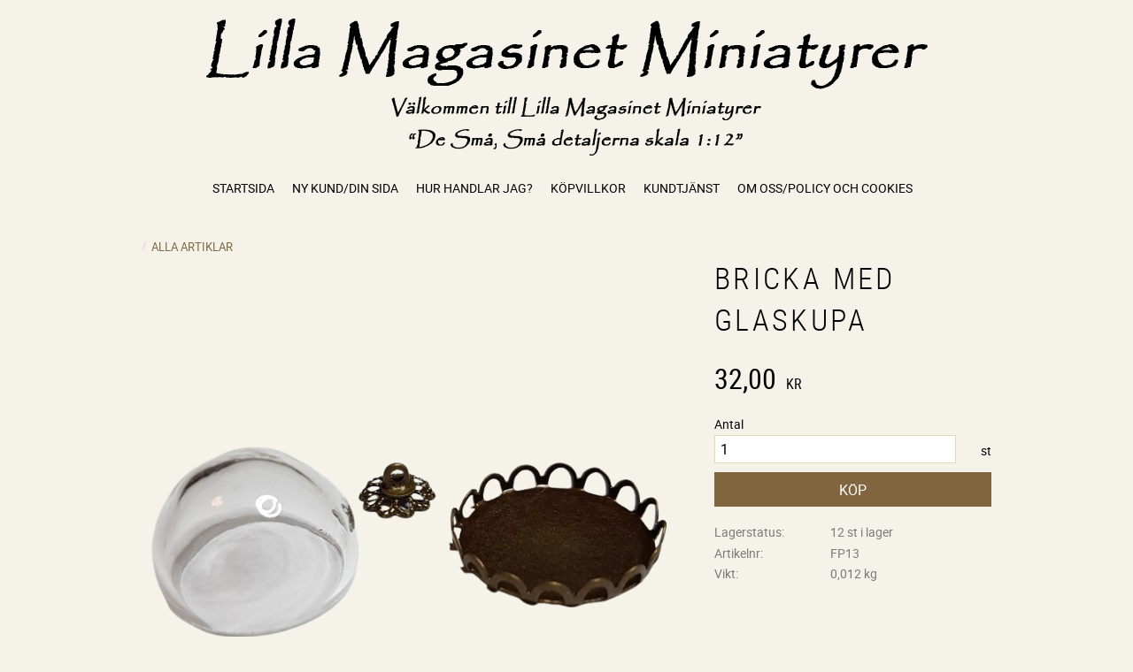

--- FILE ---
content_type: text/html; charset=UTF-8
request_url: https://www.lillamagasinetminiatyrer.se/product/bricka-med-glaskupa-6
body_size: 11872
content:
<!DOCTYPE html>
<html
     id="product-page"    class="no-js customer-accounts-enabled pricelist-1 incl-vat product-page product-5542  has-sidebar category-66 root-category-66 theme-color-scheme-3 theme-background-pattern-0"
    lang="sv"
    dir="ltr"
    data-country="SE"
    data-currency="SEK"
>

    <head>
        <meta charset="UTF-8" />
        <title>Glaskupa 1:12 - Lilla Magasinet Miniatyrer webshop</title>
                    <meta name="description" content="Hos Lilla Magasinet Miniatyrer finner du de Små, Små Detaljerna till dock- och tittskåp skala 1:12. Återförsäljare av Maileg" />
                <meta name="viewport" content="width=device-width, initial-scale=1" />
        
                            <link rel="shortcut icon" href="https://cdn.starwebserver.se/shops/lillamagasinetminiat/files/omslagsb.jpg?_=1493123455" />
        
                                    <link rel="canonical" href="https://www.lillamagasinetminiatyrer.se/product/bricka-med-glaskupa-6" />
        
                        
        
                    <script type="application/ld+json">
                [{"@id":"https:\/\/www.lillamagasinetminiatyrer.se\/product\/bricka-med-glaskupa-6","@context":"http:\/\/schema.org\/","name":"Bricka med glaskupa","description":"","image":["https:\/\/cdn.starwebserver.se\/shops\/lillamagasinetminiat\/files\/glas_brons-removebg-preview.png"],"@type":"Product","sku":"FP13","offers":{"@type":"Offer","price":"32","priceCurrency":"SEK","availability":"http:\/\/schema.org\/InStock","url":"https:\/\/www.lillamagasinetminiatyrer.se\/product\/bricka-med-glaskupa-6","itemCondition":"http:\/\/schema.org\/NewCondition"}}]            </script>
                    <script type="application/ld+json">
                [{"@context":"https:\/\/schema.org","@type":"BreadcrumbList","itemListElement":[{"@type":"ListItem","position":1,"name":"ALLA ARTIKLAR","item":"https:\/\/www.lillamagasinetminiatyrer.se\/category\/alla-artiklar"}]},{"@context":"https:\/\/schema.org","@type":"BreadcrumbList","itemListElement":[{"@type":"ListItem","position":1,"name":"Burkar och flaskor","item":"https:\/\/www.lillamagasinetminiatyrer.se\/category\/glasburkar-och-flaskor"}]},{"@context":"https:\/\/schema.org","@type":"BreadcrumbList","itemListElement":[{"@type":"ListItem","position":1,"name":"\u00d6vriga miniatyrer","item":"https:\/\/www.lillamagasinetminiatyrer.se\/category\/ovrigt"}]}]            </script>
        
                        
                <link rel="stylesheet" href="https://cdn.starwebserver.se/61970/css/shop/shop.combined.min.css" />
                                                        
                            <link rel="stylesheet" href="https://cdn.starwebserver.se/61970/themes/milton/css/theme-plugins.combined.min.css" />
                    <link rel="stylesheet" href="https://cdn.starwebserver.se/61970/themes/milton/css/theme.min.css" />
        
                    <link rel="stylesheet" href="https://cdn.starwebserver.se/shops/lillamagasinetminiat/themes/milton/css/shop-custom.min.css?_=1700567552" />
        
                <link href="https://fonts.googleapis.com/icon?family=Material+Icons" rel="stylesheet">

                <script>
            var docElement = document.documentElement;
            docElement.className = docElement.className.replace('no-js', 'js');
            eval(decodeURIComponent(Array.prototype.map.call(atob('[base64]'), function(c) {
                    return '%' + ('00' + c.charCodeAt(0).toString(16)).slice(-2)
                }).join('')));        </script>

                                            <meta property="og:site_name" content="Lilla Magasinet Miniatyrer" />
                                                <meta property="og:type" content="product" />
                                                <meta property="og:locale" content="sv_SE" />
                                                <meta property="og:title" content="Glaskupa 1:12 - Lilla Magasinet Miniatyrer webshop" />
                                                <meta property="og:url" content="https://www.lillamagasinetminiatyrer.se/product/bricka-med-glaskupa-6" />
                                                <meta property="og:description" content="Hos Lilla Magasinet Miniatyrer finner du de Små, Små Detaljerna till dock- och tittskåp skala 1:12. Återförsäljare av Maileg" />
                                                <meta property="og:image" content="https://cdn.starwebserver.se/shops/lillamagasinetminiat/files/cache/glas_brons-removebg-preview_grande.png?_=1701677331" />
                            <meta name="sws:no-image-url" content="https://cdn.starwebserver.se/img/no-image.png" />

        
        
                  <!-- Global site tag (gtag.js) - Google Analytics -->
          <script async src="https://www.googletagmanager.com/gtag/js?id=G-GR00PFCGV0"></script>
          <script>
              window.dataLayer = window.dataLayer || [];
              function gtag(){dataLayer.push(arguments);}
              gtag('js', new Date());

              gtag('config', 'G-GR00PFCGV0', { 'anonymize_ip': true });
          </script>
        
        <script>
            var ecommerceContainerIdToProducts = {};

                      
                                                gtag('event', 'view_item', {"currency":"SEK","value":32,"items":[{"item_id":"FP13","item_name":"Bricka med glaskupa","currency":"SEK","price":32,"quantity":1,"item_category":"ALLA ARTIKLAR","item_category2":"Burkar och flaskor","item_category3":"\u00d6vriga miniatyrer"}]});
                
                            
            // use Object.assign to cast empty array to object
            ecommerceContainerIdToProducts = Object.assign({}, {"pdp":{"FP13":{"item_id":"FP13","item_name":"Bricka med glaskupa","currency":"SEK","price":32,"quantity":1,"item_category":"ALLA ARTIKLAR","item_category2":"Burkar och flaskor","item_category3":"\u00d6vriga miniatyrer"}}});
                </script>

        
            </head>
    <body>
    
    
        
                                <div id="page-container">

    <header id="site-header">
        <div class="wrapper">
            <div class="content">

                <div class="main-content">
                    <div class="region first-region " data-region="headerTop" ></div>
                    <a href="https://www.lillamagasinetminiatyrer.se" id="home"><img id="shop-logo" src="https://cdn.starwebserver.se/shops/lillamagasinetminiat/files/lilla-mag-logga_dup1.png?_=1493322321" alt="Lilla Magasinet Miniatyrer" width="827" height="157" /></a>
                    <div class="region last-region has-menu-block" data-region="header" >
<nav class="block menu-block block-45 custom custom-menu-block" aria-label="Meny">

    
    <ul class="menu menu-level-1" role="menubar">
                                <li class="menu-item menu-item-16 menu-level-1-item "
                            data-id="16"
                            data-level="1"
                            role="none"
                        >
                            <a href="/"  title="Startsida"
                                class="menu-title menu-title-16 menu-level-1-title "
                                data-level="1"
                                role="menuitem"
                                
                            >Startsida</a>
            
            
                        </li>
                        <li class="menu-item menu-item-17 menu-level-1-item "
                            data-id="17"
                            data-level="1"
                            role="none"
                        >
                            <a href="/customer"  title="Ny kund/Din sida"
                                class="menu-title menu-title-17 menu-level-1-title "
                                data-level="1"
                                role="menuitem"
                                
                            >Ny kund/Din sida</a>
            
            
                        </li>
                        <li class="menu-item menu-item-18 menu-level-1-item "
                            data-id="18"
                            data-level="1"
                            role="none"
                        >
                            <a href="/page/hur-handlar-jag"  title="Hur handlar jag?"
                                class="menu-title menu-title-18 menu-level-1-title "
                                data-level="1"
                                role="menuitem"
                                
                            >Hur handlar jag?</a>
            
            
                        </li>
                        <li class="menu-item menu-item-19 menu-level-1-item "
                            data-id="19"
                            data-level="1"
                            role="none"
                        >
                            <a href="/page/kopvillkor"  title="Köpvillkor"
                                class="menu-title menu-title-19 menu-level-1-title "
                                data-level="1"
                                role="menuitem"
                                
                            >Köpvillkor</a>
            
            
                        </li>
                        <li class="menu-item menu-item-20 menu-level-1-item "
                            data-id="20"
                            data-level="1"
                            role="none"
                        >
                            <a href="/customer-service"  title="Kundtjänst"
                                class="menu-title menu-title-20 menu-level-1-title "
                                data-level="1"
                                role="menuitem"
                                
                            >Kundtjänst</a>
            
            
                        </li>
                        <li class="menu-item menu-item-21 menu-level-1-item "
                            data-id="21"
                            data-level="1"
                            role="none"
                        >
                            <a href="/page/om-oss"  title="Om oss/Policy och cookies"
                                class="menu-title menu-title-21 menu-level-1-title "
                                data-level="1"
                                role="menuitem"
                                
                            >Om oss/Policy och cookies</a>
            
            
                        </li>
            </ul>
</nav>

        <script type="text/x-mustache" id="nodesPartialTmpl">
    {{#nodes}}
        {{^hidden}}
            <li class="menu-item menu-item-{{nodeId}} menu-level-{{nodeLevel}}-item {{cssClasses}}{{#dynamicNode}} dynamic-menu-item{{/dynamicNode}}{{#hasChildren}} menu-item-has-children{{/hasChildren}}"
                data-id="{{nodeId}}"
                data-level="{{nodeLevel}}"
                role="none"
            >
                <a href="{{permalink}}" {{#newWindow}}target="_blank" rel="noopener"{{/newWindow}} title="{{value}}"
                    class="menu-title menu-title-{{nodeId}} menu-level-{{nodeLevel}}-title {{cssClasses}}{{#dynamicNode}} dynamic-menu-title{{/dynamicNode}}{{#hasChildren}} menu-title-has-children{{/hasChildren}}"
                    data-level="{{nodeLevel}}"
                    role="menuitem"
                    {{#hasChildren}}aria-haspopup="true" aria-expanded="false"{{/hasChildren}}
                >{{value}}</a>

                {{#hasChildren}}
                    <span class="{{#dynamicNode}}toggle-dynamic-child-menu{{/dynamicNode}}{{^dynamicNode}}toggle-static-child-menu{{/dynamicNode}} toggle-child-menu" role="button" tabindex="0" aria-label="Visa underkategorier" aria-expanded="false" aria-controls="submenu-{{nodeId}}"></span>

                    <ul class="menu menu-level-{{childNodeLevel}}" data-level="{{childNodeLevel}}" role="menu" aria-label="Underkategorier">
                        {{>nodesPartial}}
                    </ul>
                {{/hasChildren}}

            </li>
        {{/hidden}}
    {{/nodes}}
</script>
    <script type="text/x-mustache" id="menuTreeTmpl">
            {{>nodesPartial}}
        </script>
</div>
                </div>
                <a href="#menu" id="menu"></a>

            </div><!-- .content -->
        </div><!-- .wrapper -->
    </header><!-- #site-header -->

    <div id="content" class="site-content">

        <main id="main-content" >

            <article class="region has-product-block" data-region="0" >
    
    <div aria-live="polite" aria-atomic="true" class="visually-hidden favorite-status-announcer"></div>
    <div id="product-page-main-container" class="block product-block block-15">

        <script type="text/x-mustache" id="categoryBreadcrumbPartialTmpl">
            {{#nodes}}
                {{#isOpen}}
                    {{#openPage}}
                        <a href="{{shopUrl}}" class="breadcrumb"><span>{{name}}</span></a>
                    {{/openPage}}
                    {{^openPage}}
                        <span  class="breadcrumb">{{name}}</span>
                    {{/openPage}}
                    {{>categoryBreadcrumbPartial}}
                {{/isOpen}}
                {{^isOpen}}
                    {{#selected}}
                        {{#openPage}}
                            <a href="{{shopUrl}}" class="breadcrumb current-breadcrumb"><span>{{name}}</span></a>
                        {{/openPage}}
                        {{^openPage}}
                            <span class="breadcrumb">{{name}}</span>
                        {{/openPage}}
                    {{/selected}}
                {{/isOpen}}
            {{/nodes}}
        </script>

        <div class="breadcrumbs">
                                                        <a href="/category/alla-artiklar" class="breadcrumb current-breadcrumb"><span>ALLA ARTIKLAR</span></a>
                                        </div>

    <script type="text/x-mustache" id="rootCategoriesBreadcrumbTmpl">
            {{#showBreadcrumbs}}
                {{#categories}}
                    {{>categoryBreadcrumbPartial}}
                {{/categories}}
            {{/showBreadcrumbs}}
        </script>

    <header class="product-header">
        <h1 class="product-name">Bricka med glaskupa</h1>
        <div class="short description product-short-description"><p></p></div>
    </header>

    <div class="dynamic-product-info has-volume-pricing">
                    <div class="product-media stock-status-1"
                data-stock-status-title="12 st i lager"
            >
                <figure>
                    <div class="figure-content">
                            <a class="featured img-wrap product-media-item" href="https://cdn.starwebserver.se/shops/lillamagasinetminiat/files/cache/glas_brons-removebg-preview_grande.png?_=1701677331" target="_blank" rel="noopener">
                            
                                <img src="https://cdn.starwebserver.se/shops/lillamagasinetminiat/files/cache/glas_brons-removebg-preview_medium.png?_=1701677331" width="756" height="330" id="media-0" data-large-size="https://cdn.starwebserver.se/shops/lillamagasinetminiat/files/cache/glas_brons-removebg-preview_grande.png?_=1701677331" data-large-size-width="756" data-large-size-height="330" data-cloudzoom="disableZoom: true"  alt="Bricka med glaskupa" />
                                
                            </a>

                    </div>
                </figure>


            </div><!-- /.product-media -->


            <aside class="product-offer buyable" role="region" aria-label="Produkterbjudande">

                    <div class="product-price">
                            <span class="price"><span class="amount">32,00</span><span class="currency">  kr</span></span>
                            <span class="unit">/ <abbr title="Styck">st</abbr></span>
                    </div>


                
                <form class="add-to-cart-form product-list-container" novalidate data-ga-ecommerce-list-id="pdp">
                                                                                    <input type="hidden" name="sku" value="FP13" />
                    
                    <div class="add-to-cart-wrap has-unit">
                                <div class="field-wrap number-type quantity-field">
                                    <label for="quantity-field" class="caption"><span>Antal</span></label>
                                    <div class="control">
                                        <input name="quantity" type="number" id="quantity-field" value="1" min="1" max="1000000" step="1" class="number" />
                                                                                                                            <label for="quantity-field" class="unit"><abbr title="Styck">st</abbr></label>
                                                                            </div>
                                </div>

                                <button type="submit" class="product-add-to-cart-action"><span>Köp</span></button>
                                            </div><!-- /.add-to-cart-wrap -->

                    <div class="product-status" hidden aria-hidden="true">
                        <p class="status-message" data-message="Nu finns produkten i &lt;a href=&quot;/checkout&quot;&gt;kundvagnen&lt;/a&gt;."></p>
                        <p class="view-cart">
                            <a class="product-status-checkout-link" href="/checkout">
                                <b>Till kassan</b>
                                <span class="cart-item-count">1</span>
                            </a>
                        </p>
                    </div>


                                                        </form>

                                <dl class="product-details">
                        <dt class="product-stock-status product-stock-status product-stock-status-1">Lagerstatus</dt>
                        <dd class="product-stock-status product-stock-status-1"><span>12 st i lager</span></dd>
                    <dt class="product-sku">Artikelnr</dt><dd class="product-sku">FP13</dd>
                                            <dt class="product-weight">Vikt</dt><dd class="product-weight">0,012 kg</dd>
                                        
                                        
                    
                                    </dl><!-- /product-details -->


                                

                                
                
                                                            </aside><!-- /.product-offer -->

            
            
                    </div> <!-- /.dynamic-product-info -->

        <script type="text/x-mustache" id="dynamicProductInfoTmpl">
            <div class="product-media{{^hidePrice}}{{#stockStatusId}} stock-status-{{stockStatusId}}{{/stockStatusId}}{{#savePercentOnDiscountedPrice}} save-percent{{/savePercentOnDiscountedPrice}}{{/hidePrice}}{{#hasLabels}} has-product-label{{/hasLabels}}"{{^hidePrice}}{{#savePercentOnDiscountedPrice}}
                data-save-percent-title="Kampanj!"{{/savePercentOnDiscountedPrice}}{{/hidePrice}}
                {{#stockStatusText}}data-stock-status-title="{{stockStatusText}}"{{/stockStatusText}}
            >
                <figure{{#featuredImage.default}} class="no-image"{{/featuredImage.default}}>
                    {{#campaign}}
                        <div
                            class="campaign-label campaign-label-product-page"
                            style="background-color: #{{campaign.label.color}}; color: {{campaign.label.textColor}}">
                            {{campaign.label.text}}
                        </div>
                    {{/campaign}}
                    <div class="figure-content">
                        {{#featuredImage}}
                            {{#largeUrl}}<a class="featured img-wrap product-media-item" href="{{largeUrl}}" target="_blank" rel="noopener">{{/largeUrl}}
                            {{#featuredImage.default}}<div class="img-wrap">{{/featuredImage.default}}
                                <img src="{{url}}" width="{{width}}" height="{{height}}" id="media-0" {{#largeUrl}}data-large-size="{{largeUrl}}" data-large-size-width="{{largeWidth}}" data-large-size-height="{{largeHeight}}"{{/largeUrl}} {{#disableAutoZoom}}data-cloudzoom="disableZoom: true" {{/disableAutoZoom}} alt="{{alt}}" />
                                {{#featuredImage.default}}</div>{{/featuredImage.default}}
                            {{#largeUrl}}</a>{{/largeUrl}}
                        {{/featuredImage}}

                        {{#secondaryImages}}
                            <a href="{{largeUrl}}" class="img-wrap product-media-item" target="_blank" rel="noopener">
                                <img src="{{url}}" height="{{height}}" width="{{width}}" id="media-{{index}}" data-large-size="{{largeUrl}}" data-large-size-width="{{largeWidth}}" data-large-size-height="{{largeHeight}}" alt="{{alt}}" />
                            </a>
                        {{/secondaryImages}}
                    </div>
                </figure>

                {{^hidePrice}}
                    {{#savePercentOnDiscountedPrice}}
                        <div class="save-percent save-percent-info">
                            <span class="label">Spara</span>
                            <span class="percentage"><span class="value">{{savePercentOnDiscountedPrice}}</span> <span class="unit">%</span></span>
                        </div>
                    {{/savePercentOnDiscountedPrice}}
                {{/hidePrice}}

                {{#labels}}
                    <div class="product-label product-label-{{index}} product-label-id-{{labelId}} {{classes}}"  title="{{name}}" ><span>{{name}}</span></div>
                {{/labels}}
            </div><!-- /.product-media -->


            <aside class="product-offer{{#watchableForCustomer}} watchable{{/watchableForCustomer}}{{#buyable}} buyable{{/buyable}}{{^buyable}}{{^watchableForCustomer}} non-watchable-non-buyable{{/watchableForCustomer}}{{/buyable}}" role="region" aria-label="Produkterbjudande">
                {{#campaign}}
                    <div class="campaign-description-container campaign-label-corner-container">
                        <span
                            class="campaign-label-corner"
                            style="border-top-color: #{{campaign.label.color}};"
                        >
                        </span>
                        <span class="campaign-description-text">
                            {{campaign.description}}
                        </span>
                    </div>
                {{/campaign}}

                                {{^hidePrice}}
                    <div class="product-price">
                                                {{^originalPrice}}
                            {{{sellingPriceHtml}}}
                            <span class="unit">/ <abbr title="Styck">st</abbr></span>
                        {{/originalPrice}}
                        {{#originalPrice}}
                            <div class="selling-price" tabindex="0" role="text">
                                <span class="visually-hidden">Nedsatt pris: </span>
                                {{{sellingPriceHtml}}}
                                <span class="unit">/ <abbr title="Styck">st</abbr></span>
                            </div>
                            <div class="original-price" tabindex="0" role="text">
                                <span class="visually-hidden">Ordinarie pris: </span>
                                {{{originalPriceHtml}}}
                                <span class="unit">/ <abbr title="Styck">st</abbr></span>
                            </div>
                        {{/originalPrice}}
                    </div>
                    {{#historyCheapestPrice}}
                        <div class="price-history">
                            <span class="price-history-text">Lägsta pris senaste 30 dagar:</span>
                            <span class="price-history-value">{{{historyCheapestPrice}}}</span>
                        </div>
                    {{/historyCheapestPrice}}

                                        {{#volumePricing}}
                        {{#hasValidVolumePricesForCustomer}}
                            <div class="volume-pricing has-visible-volume-pricing-content">
                                <div class="volume-pricing-header">
                                    <span class="volume-pricing-header-title">{{{headerTitle}}}</span>
                                    <span class="toggle-volume-pricing-content"></span>
                                </div>
                                <div class="volume-pricing-content">
                                    {{#rows}}
                                        <div class="volume-pricing-row">
                                            <span class="volume">
                                                <span class="amount">{{volumeAmount}}</span>
                                                {{#unit}}<span class="unit"><abbr title="{{name}}">{{symbol}}</abbr></span>{{/unit}}
                                            </span>
                                            {{{volumePriceHtml}}}
                                            {{#unit}}<span class="divider">/</span><span class="unit"><abbr title="{{name}}">{{symbol}}</abbr></span>{{/unit}}
                                            {{#percentAmount}}
                                                <span class="percent">
                                                    <span class="amount">{{percentAmount}}</span><span class="unit">%</span>
                                                </span>
                                            {{/percentAmount}}
                                        </div>
                                    {{/rows}}
                                </div>
                            </div>
                        {{/hasValidVolumePricesForCustomer}}
                    {{/volumePricing}}
                {{/hidePrice}}

                
                <form class="add-to-cart-form product-list-container" novalidate data-ga-ecommerce-list-id="pdp">
                                                                                    <input type="hidden" name="sku" value="{{sku}}" />
                                                                        {{#isBundle}}
                            <div class="bundled-products">
                                {{#bundledProducts}}
                                    <div class="bundled-product" data-bundled-product-id="{{bundledProductId}}">
                                        <div class="bundled-product-image">
                                            {{#image}}
                                                {{#largeUrl}}
                                                    <a class="featured img-wrap product-media-item" href="{{largeUrl}}" target="_blank" rel="noopener">
                                                {{/largeUrl}}
                                                {{#default}}
                                                    <div class="img-wrap">
                                                {{/default}}
                                                <img src="{{url}}" width="{{width}}" height="{{height}}" id="media-bundled-{{bundledProductId}}-0" {{#largeUrl}}data-large-size="{{largeUrl}}" data-large-size-width="{{largeWidth}}" data-large-size-height="{{largeHeight}}"{{/largeUrl}} {{#disableAutoZoom}}data-cloudzoom="disableZoom: true" {{/disableAutoZoom}} alt="{{alt}}" />
                                                {{#default}}
                                                    </div>
                                                {{/default}}
                                                {{#largeUrl}}
                                                    </a>
                                                {{/largeUrl}}
                                            {{/image}}
                                        </div><!-- /.bundled-product-image -->
                                        <div class="bundled-product-options">
                                            <p class="bundled-product-title">
                                                {{^isHidden}}<a href="{{url}}">{{/isHidden}}
                                                    {{#hasVariants}}{{name}}{{/hasVariants}}
                                                    {{^hasVariants}}{{nameWithConcatAttributeValues}}{{/hasVariants}}
                                                {{^isHidden}}</a>{{/isHidden}}
                                            </p>
                                            <div class="bundled-product-fields" {{#hasVariants}}data-current-sku="{{sku}}"{{/hasVariants}}>
                                                {{#hasVariants}}
                                                    <input type="hidden" name="bundledProducts[{{bundledProductId}}][productId]" value="{{bundledProductId}}" />
                                                    {{#attributes}}
                                                        <div class="bundled-product-field field-wrap select-type attributes-{{id}} has-field-content">
                                                            <label for="attributes-{{id}}-select" class="caption"><span>{{name}}</span></label>
                                                            <div class="control">
                                                                <select name="bundledProducts[{{bundledProductId}}][attributes][{{id}}]" id="attributes-{{id}}-select" class="bundled-product-attribute-value-select{{#invalidSelection}} invalid-selection{{/invalidSelection}}" data-attribute-id="{{id}}">
                                                                    {{#values}}
                                                                    <option value="{{id}}"{{#selected}} selected{{/selected}}{{^active}} disabled{{/active}}>{{name}}{{^active}} (Ej tillgänglig){{/active}}</option>
                                                                    {{/values}}
                                                                </select>
                                                                {{#showInvalidSelectionMessage}}
                                                                <label class="error" for="attributes-{{id}}-select">Varianten är inte tillgänglig, prova ett annat alternativ.</label>
                                                                {{/showInvalidSelectionMessage}}
                                                            </div>
                                                        </div>
                                                    {{/attributes}}
                                                {{/hasVariants}}
                                                <div class="bundled-product-field">
                                                    <div class="bundled-product-field-fixed-quantity">{{quantity}} {{unitSymbol}}</div>
                                                </div>

                                                                                            </div><!-- /.bundled-product-fields -->
                                        </div><!-- /.bundled-product-options -->
                                    </div><!-- /.bundled-product -->
                                {{/bundledProducts}}
                            </div><!-- /.bundled-products -->
                        {{/isBundle}}
                    
                    <div class="add-to-cart-wrap has-unit">
                        {{^hidePrice}}
                            {{#buyable}}
                                <div class="field-wrap number-type quantity-field">
                                    <label for="quantity-field" class="caption"><span>Antal</span></label>
                                    <div class="control">
                                        <input name="quantity" type="number" id="quantity-field" value="1" min="1" max="1000000" step="1" class="number" />
                                                                                                                            <label for="quantity-field" class="unit"><abbr title="Styck">st</abbr></label>
                                                                            </div>
                                </div>

                                <button type="submit" class="product-add-to-cart-action"{{#invalidVariant}} disabled{{/invalidVariant}}><span>Köp</span></button>
                            {{/buyable}}
                        {{/hidePrice}}
                        {{#hidePrice}}
                            <p><a class="button" href="/customer?redirect=%2Fproduct%2Fbricka-med-glaskupa-6" rel="nofollow"><span>Logga in för priser</span></a></p>
                        {{/hidePrice}}
                                            </div><!-- /.add-to-cart-wrap -->

                    <div class="product-status" hidden aria-hidden="true">
                        <p class="status-message" data-message="Nu finns produkten i &lt;a href=&quot;/checkout&quot;&gt;kundvagnen&lt;/a&gt;."></p>
                        <p class="view-cart">
                            <a class="product-status-checkout-link" href="/checkout">
                                <b>Till kassan</b>
                                <span class="cart-item-count">1</span>
                            </a>
                        </p>
                    </div>

                                        {{#customerCanShop}}
                        {{#watchable}}
                            {{#isWatching}}
                                <button type="button" disabled>Bevakar</button>
                            {{/isWatching}}
                            {{^isWatching}}
                                <button
                                    type="button"
                                    data-variant-id="{{variantId}}"
                                    data-variant-name="{{variantName}}"
                                    data-bundle-watch-config="{{bundleWatchConfig}}"
                                    data-permalink="bricka-med-glaskupa-6"
                                    data-name="Bricka med glaskupa"
                                    data-email=""
                                    data-text-signed-up="Bevakad"
                                    class="in-stock-notify"
                                    >Bevaka</button>
                            {{/isWatching}}
                        {{/watchable}}
                    {{/customerCanShop}}

                                                        </form>

                                <dl class="product-details">
                    {{#stockStatusValue}}
                        <dt class="product-stock-status {{stockStatusCssClass}}">{{stockStatusLabel}}</dt>
                        <dd class="{{stockStatusCssClass}}"><span>{{stockStatusValue}}</span></dd>
                    {{/stockStatusValue}}
                    <dt class="product-sku">Artikelnr</dt><dd class="product-sku">{{sku}}</dd>
                    {{#mpn}}
                        <dt class="product-mpn">Tillv. artikelnr</dt><dd class="product-mpn">{{mpn}}</dd>
                    {{/mpn}}
                                            {{#hasWeight}}<dt class="product-weight">Vikt</dt><dd class="product-weight">{{weight}} kg</dd>{{/hasWeight}}
                                        
                                        
                    
                                    </dl><!-- /product-details -->

                {{#hasAdditionalStockLocations}}
                <div class="product-stock-locations-wrap">
                    <h4>Lagerställen</h4>
                    <div class="product-stock-locations">
                        {{#additionalStockLocations}}
                        <div class="product-stock-location{{#stockStatusId}} status-id-{{stockStatusId}}{{/stockStatusId}}{{#stockStatusIdCode}} status-id-code-{{stockStatusIdCode}}{{/stockStatusIdCode}}{{#isEcommerceStockLocation}} ecommerce-stock-location{{/isEcommerceStockLocation}}">
                            <span class="product-stock-location-name">{{stockLocationName}}</span>
                            <span class="product-stock-location-status{{#stockStatusId}} product-stock-location-status-{{stockStatusId}}{{/stockStatusId}}">
                                <span class="product-stock-location-status-text">{{stockStatusText}}</span>
                            </span>
                        </div>
                        {{/additionalStockLocations}}
                    </div>
                    {{#includeStockLocationsExpandButton}}
                        <a href="#" class="expand-product-stock-locations-button">
                          <span class="more">Visa alla lagerställen</span>
                          <span class="less">Visa färre lagerställen</span>
                        </a>
                    {{/includeStockLocationsExpandButton}}
                </div>
                {{/hasAdditionalStockLocations}}

                                

                                
                
                                                            </aside><!-- /.product-offer -->

            
            
            </script>

       
    <div id="in-stock-notify-wrap" class="hide">
        <div class="in-stock-notify-modal">
            <h3 id="modal-title" role="heading" aria-level="2"></h3>
            <p class="in-stock-notify-info">Lägg till en bevakning så meddelar vi dig så snart varan är i lager igen.</p>
            <p class="in-stock-notify-message hide" aria-live="polite" role="status">
                <b>Produkten är nu bevakad</b><br />
                Vi meddelar dig så snart varan är i lager igen.            </p>
            <div class="field-wrap email-type">
                <label for="in-stock-notify-email-field" class="caption"><span>E-postadress</span></label>
                <div class="control">
                    <input
                            type="email"
                            name="email"
                            value=""
                            id="in-stock-notify-email-field"
                            placeholder="E-postadress"
                    >
                </div>
            </div>
            <button type="button" title="Lägg till bevakning" class="add-to-in-stock-notify-button">Lägg till bevakning</button>
                            <p class="user-info-legal-notice">Dina personuppgifter behandlas i enlighet med vår <a href="/page/policy-och-cookies">integritetspolicy</a>.</p>
                    </div>
    </div>

    <section class="product-overview" role="region">

        <header class="product-overview-header">
            <h2 class="product-name">Bricka med glaskupa</h2>
            <div class="short description product-short-description">
                            </div>
        </header>

        <div class="long description product-long-description">
            <p>Bronsfärgad metallbricka med glaskupa, som går att lyfta av. Knoppen levereras lös.
</p>
<p>Diameter: 1,8 cm
</p>
<p>Höjd: 1,5 cm
</p>
<p></p>        </div>

                        <div class="block social-sharing-block">
            <div class="social-sharing a2a_kit a2a_kit_size_32 a2a_default_style">
                <h3>Dela med dig</h3>
                <p>
                    <a class="a2a_button_facebook"></a>

                </p>
            </div>
        </div> <!--/social-sharing-block-->
        <script src="https://cdn.starwebserver.se/61970/shop/vendors/scripts/addtoany_widget.js" crossorigin="anonymous"></script>
        
                
                
    </section><!-- /.details -->

</article>


        </main><!-- #main-content -->

        
            <div id="content-sidebar" class="sidebar region has-cart-block has-search-block has-vat-selector-block has-text-block has-category-tree-block has-ace-text-block" role="complementary" data-region="sidebar" >

                    <div class="block cart-block block-33">
                <div class="cart-wrap empty-cart">

            <a class="header cart-header" href="/checkout" aria-label="Kundvagn">
                <span class="cart-title">Kundvagn</span>
                <span class="cart-item-count quantity">
                    <span class="cart-items-count-label visually-hidden">Antal produkter: </span>
                    <span class="number">0</span>
                    <span class="unit">st</span>
                </span>
                <span class="cart-sum-label">Totalt</span>
                <span class="price zero"><span class="amount">0,00</span><span class="currency">  kr</span></span>
                <span class="cart-icon" data-item-count="0" aria-hidden="true"></span>
            </a>

            <div class="cart-content">
                <span class="empty-cart-message">Kundvagnen är tom.</span>

                <ul class="items shopping-cart">

                    <li class="cart-subtotal shopping-cart-subtotal">
                        <span class="caption">Totalt</span>
                        <span class="price zero"><span class="amount">0,00</span><span class="currency">  kr</span></span>
                    </li>
                </ul>
                <p class="footer cart-footer">
                    <a href="#" class="cart-content-close">Stäng</a>
                    <a href="/checkout" class="checkout-link">Till kassan</a>
                </p>

            </div><!-- /.cart-content -->
        </div><!-- /.cart-wrap -->
            </div> <!-- /.cart-block -->
    <script type="text/x-mustache" id="cartTmpl">
        <div class="cart-wrap{{#hasItems}} cart-has-items{{/hasItems}}{{^hasItems}} empty-cart{{/hasItems}}">

            <a class="header cart-header" href="/checkout" aria-label="Kundvagn">
                <span class="cart-title">Kundvagn</span>
                <span class="cart-item-count quantity">
                    <span class="cart-items-count-label visually-hidden">Antal produkter: </span>
                    <span class="number">{{itemCount}}</span>
                    <span class="unit">st</span>
                </span>
                <span class="cart-sum-label">Totalt</span>
                {{{totalPriceSumHtml}}}
                <span class="cart-icon" data-item-count="{{itemCount}}" aria-hidden="true"></span>
            </a>

            <div class="cart-content">
                {{^items}}
                <span class="empty-cart-message">Kundvagnen är tom.</span>
                                    {{#dbCart}}
                    {{^isSaved}}
                    <span class="db-cart-message"><a href="/customer?redirect=%2Fproduct%2Fbricka-med-glaskupa-6" rel="nofollow">Logga in</a> för att hämta en sparad kundvagn.</span>
                    {{/isSaved}}
                    {{/dbCart}}
                                {{/items}}
                {{#hasItems}}
                {{#dbCart}}
                {{#isSaved}}
                <span class="db-cart-message">Din kundvagn är sparad.</span>
                {{/isSaved}}
                                    {{^isSaved}}
                    <span class="db-cart-message"><a href="/customer?redirect=%2Fproduct%2Fbricka-med-glaskupa-6" rel="nofollow">Logga in</a> för att spara din kundvagn.</span>
                    {{/isSaved}}
                                {{/dbCart}}
                {{/hasItems}}

                <ul class="items shopping-cart">
                    {{#items}}
                    <li class="cart-item shopping-cart-item" data-id-hash="{{idHash}}">
                        {{#productUrl}}<a href="{{productUrl}}">{{/productUrl}}
                            <h3 role="presentation" title="{{fullName}}">{{name}}</h3>
                            <h4 role="presentation">{{#hasVariants}}<span class="variant">{{concatAttributeValues}}</span>{{/hasVariants}}{{#stockStatusText}}<span class="stock-status">{{stockStatusText}}</span>{{/stockStatusText}}{{#displaySku}}<span class="sku" data-title="Artikelnr:">{{sku}}</span>{{/displaySku}}</h4>

                                                        {{#isBundle}}
                            <div class="bundled-product-items">
                                {{#bundledProducts}}
                                <div class="bundled-product-item">
                                    <span class="quantity"><span class="number">{{quantity}}</span><span class="unit"><abbr title="{{unitName}}">{{unitSymbol}}</abbr></span></span>
                                    <span class="title">{{name}}</span>{{#hasVariants}}<span class="variant">{{concatAttributeValues}}</span>{{/hasVariants}}<span class="sku" data-title="Artikelnr:">{{sku}}</span>
                                </div>
                                {{/bundledProducts}}
                            </div>
                            {{/isBundle}}

                            {{#productUrl}}</a>{{/productUrl}}
                        <p class="info cart-item-info">
                            <span class="quantity"><span class="number">{{quantity}}</span><span class="unit"><abbr title="{{unitName}}">{{unitSymbol}}</abbr></span></span>
                            {{{totalPriceHtml}}}
                        </p>
                        <button type="button" title="Ta bort" class="remove-item-action"><span>&times;</span></button>
                    </li>
                    {{/items}}

                    <li class="cart-subtotal shopping-cart-subtotal">
                        <span class="caption">Totalt</span>
                        {{{totalPriceSumHtml}}}
                    </li>
                </ul>
                <p class="footer cart-footer">
                    <a href="#" class="cart-content-close">Stäng</a>
                    <a href="/checkout" class="checkout-link">Till kassan</a>
                </p>

            </div><!-- /.cart-content -->
        </div><!-- /.cart-wrap -->
        </script>
<div class="block search-block block-34">
    <h3>Sök</h3>
    <div class="content">
        <form action="/search" method="get">
            <div class="field-wrap search-type required">
                <label for="search-field-block-34" class="caption"><span>Sök produkter & kategorier</span></label>
                <div class="control">
                    <input type="search" name="q" id="search-field-block-34" class="autocomplete" value="" placeholder="Sök" data-text-header="Produkter" data-text-link="Visa alla" aria-label="Sök produkter &amp; kategorier" />
                </div>
            </div>
            <button type="submit" aria-label="Sök"><span aria-hidden="true">Sök</span></button>
        </form>
    </div>
</div>    <div class="block vat-selector-block block-46">
        <p>
            Priser visas <a href="/index/set-selection?pricesInclVat=0&amp;redirectUrl=%2Fproduct%2Fbricka-med-glaskupa-6" rel="nofollow" data-replace-current-url>inkl. moms</a>        </p>
    </div>
    <div class="block text-block block-56 one-column-text-block one column-content" >
                <div class="column">
            <p><strong>PRODUKTER</strong></p>
        </div>
            </div>

<nav class="block category-tree-block block-35 category-menu-block menu-block category" aria-label="Kategoriträd">

    
    <ul class="menu menu-level-1 category-menu" role="menubar">
                    <li class="menu-item menu-item-66 menu-level-1-item no-children"
                    data-level="1" role="none"
                >
                    <a href="/category/alla-artiklar"
                        data-id="66"
                        data-level="1"
                        class="menu-title menu-title-66 category-node menu-level-1-title no-children open-page"
                        title="ALLA ARTIKLAR"
                        role="menuitem"
                        
                    >ALLA ARTIKLAR</a>
        
                    
        
                    
                </li>
                <li class="menu-item menu-item-3 menu-level-1-item no-children"
                    data-level="1" role="none"
                >
                    <a href="/category/bad-stad-och-tvattrum"
                        data-id="3"
                        data-level="1"
                        class="menu-title menu-title-3 category-node menu-level-1-title no-children open-page"
                        title="Bad-, städ- och tvättrum"
                        role="menuitem"
                        
                    >Bad-, städ- och tvättrum</a>
        
                    
        
                    
                </li>
                <li class="menu-item menu-item-4 menu-level-1-item no-children"
                    data-level="1" role="none"
                >
                    <a href="/category/barnrum-leksaker"
                        data-id="4"
                        data-level="1"
                        class="menu-title menu-title-4 category-node menu-level-1-title no-children open-page"
                        title="Barnrum och leksaker"
                        role="menuitem"
                        
                    >Barnrum och leksaker</a>
        
                    
        
                    
                </li>
                <li class="menu-item menu-item-85 menu-level-1-item no-children"
                    data-level="1" role="none"
                >
                    <a href="/category/glasburkar-och-flaskor"
                        data-id="85"
                        data-level="1"
                        class="menu-title menu-title-85 category-node menu-level-1-title no-children open-page"
                        title="Burkar och flaskor"
                        role="menuitem"
                        
                    >Burkar och flaskor</a>
        
                    
        
                    
                </li>
                <li class="menu-item menu-item-54 menu-level-1-item has-children menu-item-has-children"
                    data-level="1" role="none"
                >
                    <a href="/category/djur-och-tillbehor"
                        data-id="54"
                        data-level="1"
                        class="menu-title menu-title-54 category-node menu-level-1-title has-children menu-title-has-children open-page"
                        title="Djur och tillbehör"
                        role="menuitem"
                        aria-haspopup="true" aria-expanded="false"
                    >Djur och tillbehör</a>
        
                    <span class="toggle-static-child-menu toggle-child-menu" role="button" tabindex="0" aria-label="Visa underkategorier"></span>
        
                    <span class="toggle-static-child-menu toggle-child-menu" role="button" tabindex="0" aria-label="Visa underkategorier" aria-expanded="false"></span>
                </li>
                <li class="menu-item menu-item-7 menu-level-1-item has-children menu-item-has-children"
                    data-level="1" role="none"
                >
                    <a href="/category/dockor"
                        data-id="7"
                        data-level="1"
                        class="menu-title menu-title-7 category-node menu-level-1-title has-children menu-title-has-children open-page"
                        title="Dockor"
                        role="menuitem"
                        aria-haspopup="true" aria-expanded="false"
                    >Dockor</a>
        
                    <span class="toggle-static-child-menu toggle-child-menu" role="button" tabindex="0" aria-label="Visa underkategorier"></span>
        
                    <span class="toggle-static-child-menu toggle-child-menu" role="button" tabindex="0" aria-label="Visa underkategorier" aria-expanded="false"></span>
                </li>
                <li class="menu-item menu-item-88 menu-level-1-item no-children"
                    data-level="1" role="none"
                >
                    <a href="/category/fyndhornan"
                        data-id="88"
                        data-level="1"
                        class="menu-title menu-title-88 category-node menu-level-1-title no-children open-page"
                        title="FYNDHÖRNAN"
                        role="menuitem"
                        
                    >FYNDHÖRNAN</a>
        
                    
        
                    
                </li>
                <li class="menu-item menu-item-55 menu-level-1-item no-children"
                    data-level="1" role="none"
                >
                    <a href="/category/fardiga-arrangemang"
                        data-id="55"
                        data-level="1"
                        class="menu-title menu-title-55 category-node menu-level-1-title no-children open-page"
                        title="FÄRDIGA ARRANGEMANG"
                        role="menuitem"
                        
                    >FÄRDIGA ARRANGEMANG</a>
        
                    
        
                    
                </li>
                <li class="menu-item menu-item-91 menu-level-1-item no-children"
                    data-level="1" role="none"
                >
                    <a href="/category/gor-det-sjalv"
                        data-id="91"
                        data-level="1"
                        class="menu-title menu-title-91 category-node menu-level-1-title no-children open-page"
                        title="GÖR DET SJÄLV"
                        role="menuitem"
                        
                    >GÖR DET SJÄLV</a>
        
                    
        
                    
                </li>
                <li class="menu-item menu-item-9 menu-level-1-item no-children"
                    data-level="1" role="none"
                >
                    <a href="/category/julartiklar"
                        data-id="9"
                        data-level="1"
                        class="menu-title menu-title-9 category-node menu-level-1-title no-children open-page"
                        title="Julsaker"
                        role="menuitem"
                        
                    >Julsaker</a>
        
                    
        
                    
                </li>
                <li class="menu-item menu-item-146 menu-level-1-item no-children"
                    data-level="1" role="none"
                >
                    <a href="/category/klader"
                        data-id="146"
                        data-level="1"
                        class="menu-title menu-title-146 category-node menu-level-1-title no-children open-page"
                        title="Kläder"
                        role="menuitem"
                        
                    >Kläder</a>
        
                    
        
                    
                </li>
                <li class="menu-item menu-item-24 menu-level-1-item no-children"
                    data-level="1" role="none"
                >
                    <a href="/category/kontor-och-vardagsrum"
                        data-id="24"
                        data-level="1"
                        class="menu-title menu-title-24 category-node menu-level-1-title no-children open-page"
                        title="Kontor och vardagsrum"
                        role="menuitem"
                        
                    >Kontor och vardagsrum</a>
        
                    
        
                    
                </li>
                <li class="menu-item menu-item-94 menu-level-1-item no-children"
                    data-level="1" role="none"
                >
                    <a href="/category/emballage-korgar-lador"
                        data-id="94"
                        data-level="1"
                        class="menu-title menu-title-94 category-node menu-level-1-title no-children open-page"
                        title="Korgar, lådor, emballage"
                        role="menuitem"
                        
                    >Korgar, lådor, emballage</a>
        
                    
        
                    
                </li>
                <li class="menu-item menu-item-13 menu-level-1-item has-children menu-item-has-children"
                    data-level="1" role="none"
                >
                    <a href="/category/kok-glas-porslin-mat"
                        data-id="13"
                        data-level="1"
                        class="menu-title menu-title-13 category-node menu-level-1-title has-children menu-title-has-children open-page"
                        title="Kök: Mat, glas, porslin"
                        role="menuitem"
                        aria-haspopup="true" aria-expanded="false"
                    >Kök: Mat, glas, porslin</a>
        
                    <span class="toggle-static-child-menu toggle-child-menu" role="button" tabindex="0" aria-label="Visa underkategorier"></span>
        
                    <span class="toggle-static-child-menu toggle-child-menu" role="button" tabindex="0" aria-label="Visa underkategorier" aria-expanded="false"></span>
                </li>
                <li class="menu-item menu-item-14 menu-level-1-item no-children"
                    data-level="1" role="none"
                >
                    <a href="/category/lampor-och-ljus-m-m"
                        data-id="14"
                        data-level="1"
                        class="menu-title menu-title-14 category-node menu-level-1-title no-children open-page"
                        title="Lampor och ljus"
                        role="menuitem"
                        
                    >Lampor och ljus</a>
        
                    
        
                    
                </li>
                <li class="menu-item menu-item-15 menu-level-1-item no-children"
                    data-level="1" role="none"
                >
                    <a href="/category/mattor-och-dukar"
                        data-id="15"
                        data-level="1"
                        class="menu-title menu-title-15 category-node menu-level-1-title no-children open-page"
                        title="Mattor"
                        role="menuitem"
                        
                    >Mattor</a>
        
                    
        
                    
                </li>
                <li class="menu-item menu-item-110 menu-level-1-item no-children"
                    data-level="1" role="none"
                >
                    <a href="/category/musikinstrument"
                        data-id="110"
                        data-level="1"
                        class="menu-title menu-title-110 category-node menu-level-1-title no-children open-page"
                        title="Musikinstrument"
                        role="menuitem"
                        
                    >Musikinstrument</a>
        
                    
        
                    
                </li>
                <li class="menu-item menu-item-16 menu-level-1-item has-children menu-item-has-children"
                    data-level="1" role="none"
                >
                    <a href="/category/mobler"
                        data-id="16"
                        data-level="1"
                        class="menu-title menu-title-16 category-node menu-level-1-title has-children menu-title-has-children open-page"
                        title="Möbler"
                        role="menuitem"
                        aria-haspopup="true" aria-expanded="false"
                    >Möbler</a>
        
                    <span class="toggle-static-child-menu toggle-child-menu" role="button" tabindex="0" aria-label="Visa underkategorier"></span>
        
                    <span class="toggle-static-child-menu toggle-child-menu" role="button" tabindex="0" aria-label="Visa underkategorier" aria-expanded="false"></span>
                </li>
                <li class="menu-item menu-item-10 menu-level-1-item no-children"
                    data-level="1" role="none"
                >
                    <a href="/category/klader-skor-vaskor-m-m"
                        data-id="10"
                        data-level="1"
                        class="menu-title menu-title-10 category-node menu-level-1-title no-children open-page"
                        title="Skor, väskor, paraplyer"
                        role="menuitem"
                        
                    >Skor, väskor, paraplyer</a>
        
                    
        
                    
                </li>
                <li class="menu-item menu-item-52 menu-level-1-item no-children"
                    data-level="1" role="none"
                >
                    <a href="/category/sovrum"
                        data-id="52"
                        data-level="1"
                        class="menu-title menu-title-52 category-node menu-level-1-title no-children open-page"
                        title="Sovrum"
                        role="menuitem"
                        
                    >Sovrum</a>
        
                    
        
                    
                </li>
                <li class="menu-item menu-item-120 menu-level-1-item no-children"
                    data-level="1" role="none"
                >
                    <a href="/category/syrum"
                        data-id="120"
                        data-level="1"
                        class="menu-title menu-title-120 category-node menu-level-1-title no-children open-page"
                        title="Syrum och tyger"
                        role="menuitem"
                        
                    >Syrum och tyger</a>
        
                    
        
                    
                </li>
                <li class="menu-item menu-item-21 menu-level-1-item has-children menu-item-has-children"
                    data-level="1" role="none"
                >
                    <a href="/category/tavlor-speglar-m-m"
                        data-id="21"
                        data-level="1"
                        class="menu-title menu-title-21 category-node menu-level-1-title has-children menu-title-has-children open-page"
                        title="Tavlor, speglar m m"
                        role="menuitem"
                        aria-haspopup="true" aria-expanded="false"
                    >Tavlor, speglar m m</a>
        
                    <span class="toggle-static-child-menu toggle-child-menu" role="button" tabindex="0" aria-label="Visa underkategorier"></span>
        
                    <span class="toggle-static-child-menu toggle-child-menu" role="button" tabindex="0" aria-label="Visa underkategorier" aria-expanded="false"></span>
                </li>
                <li class="menu-item menu-item-23 menu-level-1-item no-children"
                    data-level="1" role="none"
                >
                    <a href="/category/tradgard-blommor-m-m"
                        data-id="23"
                        data-level="1"
                        class="menu-title menu-title-23 category-node menu-level-1-title no-children open-page"
                        title="Trädgård och blommor"
                        role="menuitem"
                        
                    >Trädgård och blommor</a>
        
                    
        
                    
                </li>
                <li class="menu-item menu-item-113 menu-level-1-item no-children"
                    data-level="1" role="none"
                >
                    <a href="/category/garage"
                        data-id="113"
                        data-level="1"
                        class="menu-title menu-title-113 category-node menu-level-1-title no-children open-page"
                        title="Verktyg, garage, förråd"
                        role="menuitem"
                        
                    >Verktyg, garage, förråd</a>
        
                    
        
                    
                </li>
                <li class="menu-item menu-item-25 menu-level-1-item no-children"
                    data-level="1" role="none"
                >
                    <a href="/category/ovrigt"
                        data-id="25"
                        data-level="1"
                        class="menu-title menu-title-25 category-node menu-level-1-title no-children open-page"
                        title="Övriga miniatyrer"
                        role="menuitem"
                        
                    >Övriga miniatyrer</a>
        
                    
        
                    
                </li>
                <li class="menu-item menu-item-148 menu-level-1-item no-children"
                    data-level="1" role="none"
                >
                    <a href="/category/barbie-o-klader"
                        data-id="148"
                        data-level="1"
                        class="menu-title menu-title-148 category-node menu-level-1-title no-children open-page"
                        title="Barbie och kläder"
                        role="menuitem"
                        
                    >Barbie och kläder</a>
        
                    
        
                    
                </li>
        </ul>
</nav>

        <script type="text/x-mustache" id="categoriesPartialTmpl">
    {{#nodes}}
        <li class="menu-item menu-item-{{id}} menu-level-{{menuLevel}}-item{{#isOpen}} menu-item-has-children-loaded current-menu-ancestor open{{/isOpen}}{{#selected}} selected{{/selected}}{{^hasChildren}} no-children{{/hasChildren}}{{#hasChildren}} has-children menu-item-has-children{{/hasChildren}}{{^openPage}} menu-item-has-title-without-link{{/openPage}}"
            data-level="{{menuLevel}}" role="none"
        >
            <a {{#openPage}}href="{{shopUrl}}"{{/openPage}}
                data-id="{{id}}"
                data-level="{{menuLevel}}"
                class="menu-title menu-title-{{id}} category-node menu-level-{{menuLevel}}-title{{^hasChildren}} no-children{{/hasChildren}}{{#hasChildren}} has-children menu-title-has-children{{/hasChildren}}{{^openPage}} load-tree{{/openPage}}{{#openPage}} open-page{{/openPage}}{{#isOpen}} open{{/isOpen}}{{#selected}} selected{{/selected}}"
                title="{{name}}"
                role="menuitem"
                {{#hasChildren}}aria-haspopup="true" aria-expanded="{{#isOpen}}true{{/isOpen}}{{^isOpen}}false{{/isOpen}}"{{/hasChildren}}
            >{{name}}</a>

            {{#hasChildren}}<span class="toggle-static-child-menu toggle-child-menu" role="button" tabindex="0" aria-label="Visa underkategorier"></span>{{/hasChildren}}

            {{#isOpen}}
                <ul class="menu menu-level-{{menuNextLevel}}" data-level="{{menuNextLevel}}" role="menu" aria-label="Underkategorier">
                    {{>categoriesPartial}}
                </ul>
            {{/isOpen}}
            {{#hasChildren}}<span class="toggle-static-child-menu toggle-child-menu" role="button" tabindex="0" aria-label="Visa underkategorier" aria-expanded="{{#isOpen}}true{{/isOpen}}{{^isOpen}}false{{/isOpen}}"></span>{{/hasChildren}}
        </li>
    {{/nodes}}
</script>
    <script type="text/x-mustache" id="rootCategoriesTmpl">
        {{>categoriesPartial}}
    </script>
<div class="block ace-text-block block-89">
    <img src="https://cdn.starwebserver.se/shops/lillamagasinetminiat/files/klarna_logo.svg?_=1632923363" alt="Klarna">
</div>
<div class="block ace-text-block block-55">
    </script>
<script async src="https://cdn.klarna.com/1.0/code/client/all.js"></script>

      <div class="klarna-widget klarna-logo-tooltip"
    data-eid="42789"
    data-locale="sv_se"
    data-logo-name="blue-black"
    data-logo-width="190">
</div>
</div>


            </div><!-- #content-sidebar -->
        

    </div><!-- #content -->

    
        <footer id="site-footer" class="region has-newsletter-block has-two-column-text-block" data-region="footer" >
            <div class="wrapper">
                <div class="content">

                    
<div class="block two-column-text-block block-38 two column-content text-block">
            <div class="column left">
        <p><em></em><br></p>
<p><strong><em></em></strong></p>
    </div>
    
            <div class="column right">
        <p><strong><strong>Kundservice öppet: måndag-fredag, 10-16</strong><br></strong></p>
<p><strong>Telefon: 073 963 30 64<br></strong></p>
<p><strong>E-post: info@lillamagasinetminiatyrer.se</strong></p>
    </div>
    </div>


                    

                </div><!-- .content -->
            </div><!-- .wrapper -->
        </footer><!-- #site-footer -->
    

    
        <div id="mobile-nav" class="region " role="contentinfo" data-region="mobileNav" >
            
        </div>
    

</div><!-- #page-container -->
        

        <div class="browser-warning">
            <div class="browser-warning-content">
                <p><strong>JavaScript seem to be disabled in your browser.</strong></p>
                <p>You must have JavaScript enabled in your browser to utilize the functionality of this website.</p>
            </div>
        </div>


        
                <div id="sw-confirm">
    <div class="sw-confirm-overlay"></div>
    <div class="sw-confirm-content">
        <span class="icon"></span>
        <div class="sw-confirm-message"></div>
        <div class="sw-confirm-buttons">
            <button type="button" class="sw-confirm-no">Avbryt</button>
            <button type="button" class="sw-confirm-yes">Okej</button>
        </div>
    </div>
</div>

        <!-- Discount code -->
        
                                    <script src="https://ajax.googleapis.com/ajax/libs/jquery/1.12.0/jquery.min.js"
             integrity="sha384-XxcvoeNF5V0ZfksTnV+bejnCsJjOOIzN6UVwF85WBsAnU3zeYh5bloN+L4WLgeNE"
             crossorigin="anonymous"></script>
            <script>window.jQuery || document.write('<script src="https://cdn.starwebserver.se/61970/vendors/scripts/jquery-1.12.0.min.js" crossorigin="anonymous"><\/script>')</script>
         
        <!--[if IE]>
            <script src="https://cdn.starwebserver.se/61970/vendors/scripts/jquery.placeholder.min.js" crossorigin="anonymous"></script>
        <![endif]-->

                <script src="https://cdn.starwebserver.se/61970/js/shop/shop.combined.min.js" crossorigin="anonymous"></script>

                
                
        <script>
            var warningPageHasUnsavedChangesText = 'Du har osparade ändringar. Lämnar du sidan innan du sparat kommer dessa ändringar att förloras.',
                errorActionRequestFailedText = 'Anropet misslyckades. Försök igen senare.',
                primaryLangCode = 'sv',
                currentLangCode = 'sv',
                currentLangCodeHasHostnameDefault = Boolean(),
                subdomainHostnameUrl = 'https://lillamagasinetminiat.starwebserver.se',
                checkoutUrl = '/checkout'
           ;
            sw.localizedThemeTexts = {"openSearchBlockWithFullwidthAriaLabel":"\u00d6ppna s\u00f6kf\u00e4ltet","closeSearchBlockWithFullwidthAriaLabel":"St\u00e4ng s\u00f6kf\u00e4ltet","openSearchBlockWithExpandAriaLabel":"\u00d6ppna s\u00f6kf\u00e4ltet","closeSearchBlockWithExpandAriaLabel":"St\u00e4ng s\u00f6kf\u00e4ltet","openMobileMenuAriaLabel":"\u00d6ppna meny","closeMobileMenuAriaLabel":"St\u00e4ng meny","mobileMenuTitle":"Meny","productAddedToFavoritesMessage":"Produkt tillagd till favoriter","productRemovedFromFavoritesMessage":"Produkt borttagen fr\u00e5n favoriter","productAddedToCartMessage":"%name% har lagts till i varukorgen","galleryLayoutGrid":"Rutn\u00e4tsvy","galleryLayoutList":"Listvy","goToSlideAriaLabel":"G\u00e5 till bild %number%","galleryLayoutChanged":"Visningsvy \u00e4ndrad till %layout%","removeFilter":"Ta bort filter","addToFavorites":"L\u00e4gg till i favoriter","removeFromFavorites":"Ta bort fr\u00e5n favoriter"};
        </script>

        
                    <script src="https://cdn.starwebserver.se/61970/themes/milton/js/theme-plugins.combined.min.js" crossorigin="anonymous"></script>
                    <script src="https://cdn.starwebserver.se/61970/themes/milton/js/theme.min.js" crossorigin="anonymous"></script>
                                                                        
        
        <!-- Favorite/Shopping Cart -->
        
    </body>
</html>
<!-- 0.172s -->

--- FILE ---
content_type: text/css
request_url: https://cdn.starwebserver.se/shops/lillamagasinetminiat/themes/milton/css/shop-custom.min.css?_=1700567552
body_size: 56
content:
#site-header .category-tree-menu ul li a,#site-header nav.custom ul li a{margin-left:10px}#site-header nav.custom>ul{display:inline-block}#site-header .last-region .menu-block.custom{text-align:center;width:100%}

--- FILE ---
content_type: application/javascript
request_url: https://cdn.starwebserver.se/61970/themes/milton/js/theme.min.js
body_size: 2745
content:
sw.theme={options:{slideshow:{autoPlay:null,speed:null},imageZoom:!0,slick:{infinite:!0,dots:!0},productUpsellSlideshow:{nrOfSlides:{checkoutLayout0:{galleryLayout3:4,galleryLayout4:6},checkoutLayout1:{galleryLayout3:3,galleryLayout4:4},checkoutLayout2:{galleryLayout3:2,galleryLayout4:3}},dots:!0,autoplay:null,autoplaySpeed:null},productFilter:{maxFilterItems:4,openFilterGroups:[0,1],rangeSlider:{type:"double",input_values_separator:",",prettify_separator:sw.getCurrencyThousandsSeparator()}}},init:function(){sw.theme.options.slick.autoplay=sw.theme.options.slideshow.autoPlay,sw.theme.options.slick.autoplaySpeed=sw.theme.options.slideshow.speed,sw.theme.setup()},setup:function(){sw.theme.setupSlideshow(),sw.theme.setupSidr(),sw.theme.removeCLSFixClass(),sw.theme.setupHeaderSearch(),sw.theme.openTermsLightbox(),sw.theme.setupCart(),sw.theme.onDocumentMouseUp(),sw.theme.setupProductView(),sw.theme.setupFooter(),sw.theme.setupYouTubeEmbedded(),sw.theme.setupCheckout(),sw.theme.setupProductUpsellSlideshow(),sw.theme.setupProductFilter(),$(document).on("productViewInfoUpdate",sw.theme.setupProductView),$(document).on("checkoutDataUpdate",sw.theme.setupProductUpsellSlideshow),$(document).on("click",".desktop #terms-link",sw.theme.openTermsLightbox),$(document).mouseup(sw.theme.onDocumentMouseUp)},setupSlideshow:function(){$.fn.slick&&$(".slideshow-media").each(function(){var e=$.extend({},sw.theme.options.slick);null===e.autoplay&&(e.autoplay=$(this).data("sw-autoplay")),null===e.autoplaySpeed&&(0<(speed=parseInt($(this).data("sw-speed")))?e.autoplaySpeed=1e3*speed:e.autoplaySpeed=5e3),$(this).slick(e).removeClass("cls-improving-class-trick")})},setupSidr:function(){$("#mobile-nav nav.menu-block").length?$("#menu").sidr({name:"sidr",source:function(){return $("#mobile-nav nav").clone()},renaming:!1}):$("#site-header nav.menu-block").length||$("#content-sidebar nav.menu-block").length?$("#menu").sidr({name:"sidr",source:function(){var e=$("#site-header nav.menu-block").clone(),t=$("#content-sidebar nav.menu-block").clone();return $.merge(e,t)},renaming:!1}):$("#menu").hide(),$("#sidr").addClass("off-canvas-nav"),$(document).on("click",".sidr-close",sw.theme.closeSidr)},removeCLSFixClass:function(){$(".slideshow-media").each(function(){$(this).removeClass("cls-improving-class-trick")})},closeSidr:function(e){e&&e.preventDefault(),$.sidr("close","sidr")},setupHeaderSearch:function(){},openTermsLightbox:function(e){$(document).on("click",".desktop #terms-link",function(e){e.preventDefault(),$(this).iLightBox([{url:$(this).attr("href"),type:"iframe",title:$(this).attr("title"),caption:$(this).data("caption"),options:{width:"90%",height:"90%"}}],{skin:"mac"})})},setupCart:function(){$("html").is(".no-touch.desktop")?$(document).on("mouseenter","#site-header .cart-block .header",sw.theme.showCartContent):$(document).on("click touchend","#site-header .cart-block .header",sw.theme.showCartContent),$(document).on("click","#site-footer .cart-block .header, #content-sidebar .cart-block .header",sw.theme.showCartContent),$(document).on("click",".cart-content .cart-content-close",sw.theme.hideCartContent),$(".cart-block .header").hover(function(){$(this).closest(".cart-block").addClass("header-hover")},function(){$(this).closest(".cart-block").removeClass("header-hover")}),$(".desktop .add-to-cart-form button").hover(function(){$(this).closest("form").addClass("hover")},function(){$(this).closest("form").removeClass("hover")})},showCartContent:function(e){e&&e.preventDefault(),$(this).closest(".cart-block").toggleClass("open");e=$(this).closest(".cart-wrap").find(".cart-content");e.is(":animated")||e.slideDown()},hideCartContent:function(e){e&&e.preventDefault(),$(".cart-content").fadeOut(),$(this).closest(".cart-block").removeClass("open")},onDocumentMouseUp:function(e){$(document).mouseup(function(e){var t=$(".cart-content");t.is(e.target)||t.has(e.target).length||sw.theme.hideCartContent()})},setupProductView:function(){sw.theme.setupProductImageZoom(),sw.theme.setupProductMediaGalleryNavigation(),sw.theme.setupProductMediaGalleryLightbox(),sw.theme.setupProductlabels(),sw.theme.setupBundledProductImages()},setupProductImageZoom:function(){sw.theme.options.imageZoom&&$(".product-media > figure a.featured img").each(function(){var e=$(this);e.data("CloudZoom")&&e.data("CloudZoom").destroy(),e.CloudZoom({zoomPosition:"inside",captionSource:"title",zoomOffsetX:0,zoomOffsetY:0,captionPosition:"top",zoomImage:e.data("largeSize")})})},setupProductMediaGalleryNavigation:function(){var a;$(".product-media figure a.featured img").data("index",0),$(".product-media figure a").length<2||($(".product-media figure a:not(.featured)").hide(),a=$('<div class="product-nav"/>'),$(".product-media figure a").each(function(){var e=$(this).clone(),t=$("<figure />"),o=$("<div />");e.hasClass("featured")&&t.addClass("current"),o.addClass("figure-content"),o.appendTo(t),o.append(e),t.appendTo(a)}),$(".product-media figure a:not(.featured)").remove(),$(".product-media").append(a),$(".product-nav a").fadeIn(),$(".product-media").on("click",".product-nav a",function(e){e.preventDefault(),$(".product-nav").find("figure").removeClass("current"),$(this).closest("figure").addClass("current")}),$(".product-nav img").click(function(e){e.preventDefault();var e=$(this),t=$(".product-media > figure a.featured img");t.attr("src",e.attr("src")),t.data("largeSize",e.data("largeSize")),t.data("index",e.attr("id").replace("media-","")),sw.theme.setupProductImageZoom()}))},setupProductMediaGalleryLightbox:function(){$(".product-media > figure a").click(function(e){e.preventDefault();var e=parseInt($(this).find("img").data("index")),t=[];1<$(".product-media img").length?$(".product-nav img").each(function(){t.push({url:$(this).data("largeSize"),type:"image"})}):t.push({url:$(this).find("img").data("largeSize"),type:"image"}),$.iLightBox(t,{path:"horizontal",skin:"mac",startFrom:e,controls:{arrows:!0}})})},setupProductlabels:function(){$(".product-media .product-label").appendTo(".product-media > figure")},setupBundledProductImages:function(){var o=$(".bundled-products .product-media-item img");o.each(function(e,t){$(this).data("index",e)}),$(".bundled-products .product-media-item").click(function(e){e.preventDefault();var e=parseInt($(this).find("img").data("index")),t=[];o.each(function(){t.push({url:$(this).data("largeSize"),type:"image"})}),$.iLightBox(t,{path:"horizontal",skin:"mac",startFrom:e,controls:{arrows:!0}})})},setupFooter:function(){sw.theme.setupFooterPosition($("#site-footer"))},setupFooterPosition:function(t){$(window).on("load resize scroll",function(){var e=$(document.body).height()-$("#sticky-footer-push").height();e<$(window).height()&&(e=$(window).height()-e,$("#sticky-footer-push").length||$(t).before('<div id="sticky-footer-push"></div>'),$("#sticky-footer-push").height(e))})},setupYouTubeEmbedded:function(){$('iframe[src*="youtube.com"]').each(function(){$(this).removeAttr("width").removeAttr("height").wrap('<div class="video">')})},setupCheckout:function(){$('#checkout-page.theme-color-scheme-0 img[src$="verifone-all.png"]').attr("src","/img/default-payment-method-logos/verifone-all-negative.png")},setupProductUpsellSlideshow:function(){var e,t;$.fn.slick&&sw.atMedia.minWidth(767)&&(t={galleryLayout3:(e=$.extend({},sw.theme.options.productUpsellSlideshow)).nrOfSlides.checkoutLayout0.galleryLayout3,galleryLayout4:e.nrOfSlides.checkoutLayout0.galleryLayout4},$("html").hasClass("theme-checkout-layout-1")?(t.galleryLayout3=e.nrOfSlides.checkoutLayout1.galleryLayout3,t.galleryLayout4=e.nrOfSlides.checkoutLayout1.galleryLayout4):$("html").hasClass("theme-checkout-layout-2")&&(t.galleryLayout3=e.nrOfSlides.checkoutLayout2.galleryLayout3,t.galleryLayout4=e.nrOfSlides.checkoutLayout2.galleryLayout4),null===e.autoplay&&(e.autoplay=$(".product-upsell-wrap .gallery").data("sw-autoplay")),null===e.autoplaySpeed&&(0<(speed=parseInt($(".product-upsell-wrap .gallery").data("sw-speed")))?e.autoplaySpeed=1e3*speed:e.autoplaySpeed=5e3),$(".product-upsell-wrap .gallery-layout-4").slick({slide:"li",dots:e.dots,slidesToShow:t.galleryLayout4,slidesToScroll:t.galleryLayout4,autoplay:e.autoplay,autoplaySpeed:e.autoplaySpeed}),$(".product-upsell-wrap .gallery-layout-3").slick({slide:"li",dots:e.dots,slidesToShow:t.galleryLayout3,slidesToScroll:t.galleryLayout3,autoplay:e.autoplay,autoplaySpeed:e.autoplaySpeed}))},setupProductFilter:function(){var o=sw.theme.options.productFilter;sw.theme.createRangeSlider(),$(".filter-items").each(function(e){var t=$(this).find(".filter-item:gt("+(o.maxFilterItems-1)+")");t.hide(),t.length&&$(this).find(".see-more-filter-items").show()}),$("#search-filter").on("click",".see-more-filter-items",function(e){e.preventDefault(),$(this).hide().closest(".filter-items").find(".filter-item:hidden, .see-less-filter-items").show()}),$("#search-filter").on("click",".see-less-filter-items",function(e){e.preventDefault();e=$(this).closest(".filter-items");$(this).hide(),e.find(".filter-item:gt("+(o.maxFilterItems-1)+")").hide(),e.find(".see-more-filter-items").show()}),sw.atMedia.minWidth(800)&&!1===$("html").hasClass("has-sidebar")&&$(".filter-group").filter(function(e){return-1<$.inArray(e,o.openFilterGroups)}).toggleClass("filter-group-open filter-group-closed"),$("#search-filter").on("click",".toggle-active-filters",function(){var e=$(this).closest(".block");e.toggleClass("filter-menu-show-filters"),e.removeClass("filter-menu-show-sort-order"),$(this).toggleClass("current-filter-menu-item").siblings().removeClass("current-filter-menu-item")}),$("#search-filter").on("click",".toggle-sort-order",function(){var e=$(this).closest(".block");e.toggleClass("filter-menu-show-sort-order"),e.removeClass("filter-menu-show-filters"),$(this).toggleClass("current-filter-menu-item").siblings().removeClass("current-filter-menu-item")}),!0===$("html").hasClass("has-sidebar")&&$(document).mouseup(function(e){var t=$(".filter-group-open");t.is(e.target)||0!==t.has(e.target).length||t.toggleClass("filter-group-open filter-group-closed")})},createRangeSlider:function(){var e=sw.theme.options.productFilter;$(".filter-type-range").each(function(){var o=$(this);o.ionRangeSlider($.extend({onFinish:function(e){var t=sw.productFilter.isPriceRangeChanged(o.prop("value"));t?sw.productFilter.addToActiveFilters(o.data("filterItemTitle",sw.getFormattedCurrencyAmount(e.from)+"-"+sw.getFormattedCurrencyAmount(e.to))):$(".active-filter-type-range").click(),e=sw.productFilter.updateQueryParameters(t),sw.productFilter.updateProductListAndFilters(e)}},e.rangeSlider))})},resetRangeSlider:function(e){e=$("#"+e);e.data("ionRangeSlider").update({from:parseFloat(e.data("min")),to:parseFloat(e.data("max"))})}},$(document).ready(sw.theme.init);
//# sourceMappingURL=theme.min.js.map
